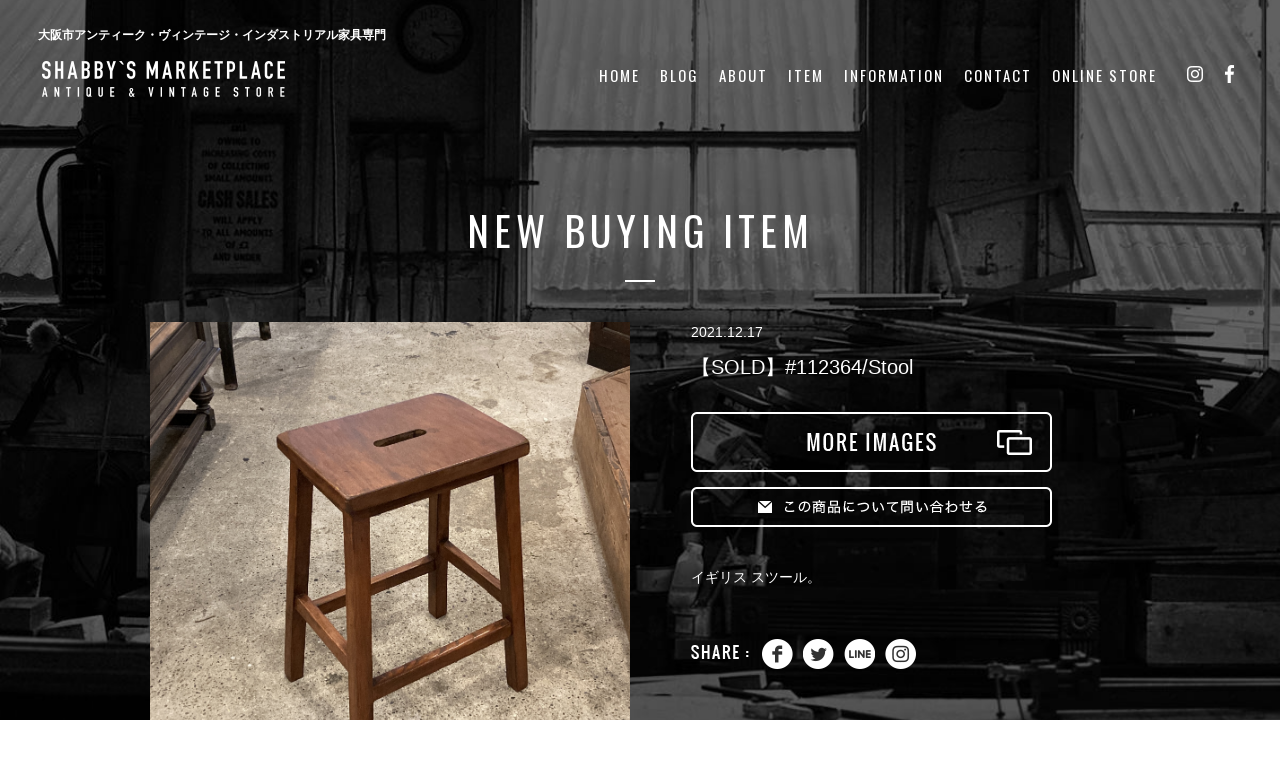

--- FILE ---
content_type: text/html; charset=UTF-8
request_url: https://www.shabbysmarketplace.com/item/112364stool/
body_size: 5755
content:
<!DOCTYPE html>
<html><head>
<meta charset="utf-8">
<!--[if lt IE 9]>
<script src="https://ie7-js.googlecode.com/svn/version/2.1(beta4)/IE9.js"></script>
<script src="https://html5shiv.googlecode.com/svn/trunk/html5.js"></script>
<script src="https://css3-mediaqueries-js.googlecode.com/svn/trunk/css3-mediaqueries.js"></script>
<![endif]-->
<meta name="viewport" content="width=device-width,initial-scale=1.0,minimum-scale=1.0,maximum-scale=1.0,user-scalable=no">

<link type="text/css" media="all" href="https://www.shabbysmarketplace.com/wp/wp-content/cache/autoptimize/css/autoptimize_bb0d3da5823aac89a76802cc50e6db53.css" rel="stylesheet" /><title>【SOLD】#112364/Stool | SHABBY&#039;S MARKETPLACE</title>

<meta name='robots' content='max-image-preview:large' />

<!-- All in One SEO Pack 2.3.9.1 by Michael Torbert of Semper Fi Web Designob_start_detected [-1,-1] -->
<meta name="description" itemprop="description" content="イギリス スツール。 &nbsp;" />

<link rel="canonical" href="https://www.shabbysmarketplace.com/item/112364stool/" />
<!-- /all in one seo pack -->






<link rel="https://api.w.org/" href="https://www.shabbysmarketplace.com/wp-json/" /><link rel="EditURI" type="application/rsd+xml" title="RSD" href="https://www.shabbysmarketplace.com/wp/xmlrpc.php?rsd" />
<link rel="wlwmanifest" type="application/wlwmanifest+xml" href="https://www.shabbysmarketplace.com/wp/wp-includes/wlwmanifest.xml" />
<meta name="generator" content="WordPress 6.2.8" />
<link rel='shortlink' href='https://www.shabbysmarketplace.com/?p=4827' />
<link rel="alternate" type="application/json+oembed" href="https://www.shabbysmarketplace.com/wp-json/oembed/1.0/embed?url=https%3A%2F%2Fwww.shabbysmarketplace.com%2Fitem%2F112364stool%2F" />
<link rel="alternate" type="text/xml+oembed" href="https://www.shabbysmarketplace.com/wp-json/oembed/1.0/embed?url=https%3A%2F%2Fwww.shabbysmarketplace.com%2Fitem%2F112364stool%2F&#038;format=xml" />

<!--common-->





<link href="https://fonts.googleapis.com/css?family=Oswald:300,400,700&subset=latin-ext" rel="stylesheet">
<link href="https://fonts.googleapis.com/css?family=Libre+Baskerville:400,400i&subset=latin-ext" rel="stylesheet">

<!-- Favicon, Thumbnail image -->
<link rel="shortcut icon" href="https://www.shabbysmarketplace.com/wp/wp-content/themes/shabbysmarketplace/images/favicon.ico">
<link rel="apple-touch-icon" href="https://www.shabbysmarketplace.com/wp/wp-content/themes/shabbysmarketplace/images/apple-touch-icon.png"/>
<link rel="alternate" type="application/rss+xml" title="ROR" href="ror.xml">

<meta name="norton-safeweb-site-verification" content="hmvinc1mf0irsgzjxq73dlfux4b6p8oxv5buf3-pfwg3-jx886s41wbbu9-9syjldudl9ujyzoid10ri9ek2wwwqyouuh678fwq0bixwkxb4047e2q84lx3vg78gdmc1" />
<!-- Google Tag Manager -->
<script>(function(w,d,s,l,i){w[l]=w[l]||[];w[l].push({'gtm.start':
new Date().getTime(),event:'gtm.js'});var f=d.getElementsByTagName(s)[0],
j=d.createElement(s),dl=l!='dataLayer'?'&l='+l:'';j.async=true;j.src=
'https://www.googletagmanager.com/gtm.js?id='+i+dl;f.parentNode.insertBefore(j,f);
})(window,document,'script','dataLayer','GTM-P2Z4PTV');</script>
<!-- End Google Tag Manager -->

<!-- Google Analytics -->
	<script>
	(function(i,s,o,g,r,a,m){i['GoogleAnalyticsObject']=r;i[r]=i[r]||function(){
	(i[r].q=i[r].q||[]).push(arguments)},i[r].l=1*new Date();a=s.createElement(o),
	m=s.getElementsByTagName(o)[0];a.async=1;a.src=g;m.parentNode.insertBefore(a,m)
	})(window,document,'script','//www.google-analytics.com/analytics.js','ga');

	ga('create', 'UA-83677301-1', 'auto');
	ga('send', 'pageview');
	ga('create', 'UA-101600290-44', 'auto', {'name': 'newTracker'});
	ga('newTracker.send', 'pageview');
	</script>

<!-- Facebook Pixel Code -->
<script>
!function(f,b,e,v,n,t,s){if(f.fbq)return;n=f.fbq=function(){n.callMethod?
n.callMethod.apply(n,arguments):n.queue.push(arguments)};if(!f._fbq)f._fbq=n;
n.push=n;n.loaded=!0;n.version='2.0';n.queue=[];t=b.createElement(e);t.async=!0;
t.src=v;s=b.getElementsByTagName(e)[0];s.parentNode.insertBefore(t,s)}(window,
document,'script','https://connect.facebook.net/en_US/fbevents.js');
fbq('init', '1727740694209074', {
em: 'insert_email_variable,'
});
fbq('track', 'PageView');
</script>
<noscript><img height="1" width="1" style="display:none"
src="https://www.facebook.com/tr?id=1727740694209074&ev=PageView&noscript=1"
/></noscript>
<!-- DO NOT MODIFY -->
<!-- End Facebook Pixel Code -->
</head>

<body id="top" class="item-template-default single single-item postid-4827">
<!-- Google Tag Manager (noscript) -->
<noscript><iframe src="https://www.googletagmanager.com/ns.html?id=GTM-P2Z4PTV"
height="0" width="0" style="display:none;visibility:hidden"></iframe></noscript>
<!-- End Google Tag Manager (noscript) -->
<div id="fb-root"></div>
<script>(function(d, s, id) {
  var js, fjs = d.getElementsByTagName(s)[0];
  if (d.getElementById(id)) return;
  js = d.createElement(s); js.id = id;
  js.src = "//connect.facebook.net/ja_JP/sdk.js#xfbml=1&version=v2.8";
  fjs.parentNode.insertBefore(js, fjs);
}(document, 'script', 'facebook-jssdk'));</script>

<article id="wrapper" class="subpage drawer drawer--right">

<header id="header">
	<div class="header-wrap cf">
                <div class="header-in cf">
                 <div class="header_menu cf">
                         <h1 class="site_title">
                            <span>大阪市アンティーク・ヴィンテージ・インダストリアル家具専門</span>
                            </h1>
                             <p class="logo"><a href="https://www.shabbysmarketplace.com/"><img class="pc" src="https://www.shabbysmarketplace.com/wp/wp-content/themes/shabbysmarketplace/images/logo.png" alt="大阪市アンティーク・ヴィンテージ・インダストリアル家具専門" /><!--<img class="sp" src="https://www.shabbysmarketplace.com/wp/wp-content/themes/shabbysmarketplace/images/sp_logo.png" alt="大阪市アンティーク・ヴィンテージ家具専門【SHABBBY'S MARKETPLACE／シャビーズマーケットプレイス】" />--></a></p>
                                                  
                         <div class="gnavi opacity pc cf">
                             <ul>
                                <li class="text"><a href="https://www.shabbysmarketplace.com">HOME</a></li>
                                <li class="text"><a href="https://www.shabbysmarketplace.com/blog">BLOG</a></li>
                                <li class="text"><a href="https://www.shabbysmarketplace.com/#about">ABOUT</a></li>
                                <li class="text"><a href="https://www.shabbysmarketplace.com/#item">ITEM</a></li>
                                <li class="text"><a href="https://www.shabbysmarketplace.com/#information">INFORMATION</a></li>
                                <li class="text"><a href="https://www.shabbysmarketplace.com/contact/">CONTACT</a></li>
                                <li class="text"><a href="http://shabbys-officialstore.com/" target="_blank">ONLINE STORE</a></li>
                                <li class="navi_insta"><a href="https://www.instagram.com/shabby.s_2ndfloor/" target="_blank"><img src="https://www.shabbysmarketplace.com/wp/wp-content/themes/shabbysmarketplace/images/navi_insta.png" alt="INSTAGRAM" /></a></li>
                                <li class="navi_fb"><a href="https://www.facebook.com/shabbysmarketplace/" target="_blank"><img src="https://www.shabbysmarketplace.com/wp/wp-content/themes/shabbysmarketplace/images/navi_fb.png" alt="FACEBOOK" /></a></li>
                            </ul>
                         </div>
                 	</div>    
            </div>
     </div>
     <div class="right_navi sp">
          <button type="button" class="drawer-toggle drawer-hamburger">
            <span class="sr-only">toggle navigation</span>
            <span class="drawer-hamburger-icon"></span>
          </button>
          <nav class="drawer-nav">
            <ul class="drawer-menu">
              <li><a class="drawer-menu-item" href="https://www.shabbysmarketplace.com">HOME</a></li>
              <li><a class="drawer-menu-item" href="https://www.shabbysmarketplace.com/itemlist/">NEW BUYING ITEMS</a></li>
              <li><a class="drawer-menu-item" href="https://www.shabbysmarketplace.com/blog">BLOG</a></li>
              <li><a class="drawer-menu-item" href="https://www.shabbysmarketplace.com/#about">ABOUT</a></li>
              <li><a class="drawer-menu-item" href="https://www.shabbysmarketplace.com/#item">ITEM</a></li>
              <li><a class="drawer-menu-item" href="https://www.shabbysmarketplace.com/#information">INFORMATION</a></li>
              <li><a class="drawer-menu-item" href="https://www.shabbysmarketplace.com/#contact">CONTACT</a></li>
              <li><a class="drawer-menu-item" href="http://shabbys-officialstore.com/" target="_blank">ONLINE STORE</a></li>
              <li class="sns cf">
                                    <ul>
                                        <li class="navi_insta"><a href="https://www.instagram.com/shabby.s_2ndfloor/" target="_blank"><img src="https://www.shabbysmarketplace.com/wp/wp-content/themes/shabbysmarketplace/images/navi_insta.png" alt="INSTAGRAM" /></a></li>
                                        <li class="navi_fb"><a href="https://www.facebook.com/shabbysmarketplace/" target="_blank"><img src="https://www.shabbysmarketplace.com/wp/wp-content/themes/shabbysmarketplace/images/navi_fb.png" alt="FACEBOOK" /></a></li>
                                    </ul>
                                </li>
                <li><a class="drawer-menu-item" href="http://shabbys-officialstore.com/?mode=grp&gid=1542856" target="_blank"><img src="https://www.shabbysmarketplace.com/wp/wp-content/themes/shabbysmarketplace/images/menu_mainimg.jpg" alt="INSTAGRAM" /></a></li>
            </ul>
          </nav>
     </div>
</header><!-- /header -->

<div id="container">

<div id="container">

        
        <section id="buying_item" class="cf">
        	<div class="buying_item_in">
            	<h2>NEW BUYING ITEM</h2>
                <p class="line"></p>

                  <div class="itemdetail cf opacity">
                  					                            <div class="itemdetail_img">
                        		<p><img src="https://www.shabbysmarketplace.com/wp/wp-content/plugins/lazy-load/images/1x1.trans.gif" data-lazy-src="https://www.shabbysmarketplace.com/wp/wp-content/uploads/2021/12/IMG_1526.jpg" width="2138" height="2138" class="attachment-middle size-middle wp-post-image" alt decoding="async" srcset="https://www.shabbysmarketplace.com/wp/wp-content/uploads/2021/12/IMG_1526.jpg 2138w, https://www.shabbysmarketplace.com/wp/wp-content/uploads/2021/12/IMG_1526-180x180.jpg 180w, https://www.shabbysmarketplace.com/wp/wp-content/uploads/2021/12/IMG_1526-480x480.jpg 480w, https://www.shabbysmarketplace.com/wp/wp-content/uploads/2021/12/IMG_1526-768x768.jpg 768w, https://www.shabbysmarketplace.com/wp/wp-content/uploads/2021/12/IMG_1526-1024x1024.jpg 1024w, https://www.shabbysmarketplace.com/wp/wp-content/uploads/2021/12/IMG_1526-440x440.jpg 440w" sizes="(max-width: 2138px) 100vw, 2138px"><noscript><img width="2138" height="2138" src="https://www.shabbysmarketplace.com/wp/wp-content/uploads/2021/12/IMG_1526.jpg" class="attachment-middle size-middle wp-post-image" alt="" decoding="async" srcset="https://www.shabbysmarketplace.com/wp/wp-content/uploads/2021/12/IMG_1526.jpg 2138w, https://www.shabbysmarketplace.com/wp/wp-content/uploads/2021/12/IMG_1526-180x180.jpg 180w, https://www.shabbysmarketplace.com/wp/wp-content/uploads/2021/12/IMG_1526-480x480.jpg 480w, https://www.shabbysmarketplace.com/wp/wp-content/uploads/2021/12/IMG_1526-768x768.jpg 768w, https://www.shabbysmarketplace.com/wp/wp-content/uploads/2021/12/IMG_1526-1024x1024.jpg 1024w, https://www.shabbysmarketplace.com/wp/wp-content/uploads/2021/12/IMG_1526-440x440.jpg 440w" sizes="(max-width: 2138px) 100vw, 2138px" /></noscript></p>
                            </div>
                            <div class="itemdetail_info">
                            	<div class="btn sp cf">
                        		 	<p class="btn_item"><a href="https://www.shabbys-officialstore.com/items/51326188" target="_blank"><img src="https://www.shabbysmarketplace.com/wp/wp-content/themes/shabbysmarketplace/images/btn_item_details_sp_button.png" alt="MOREDETAILS" /></a></p>                            	 	<p class="btn_contact"><a href="https://www.shabbysmarketplace.com/contact/?post_id=4827"><img src="https://www.shabbysmarketplace.com/wp/wp-content/themes/shabbysmarketplace/images/btn_item_contact_sp.png" alt="この商品について問い合わせる" /></a></p>
                            	</div>
                                <div class="entry_title">
                                    <p class="date">2021.12.17</p>
                                    <h3>【SOLD】#112364/Stool</h3>
                                </div>
                                                                    <p class="btn_item pc"><a href="https://www.shabbys-officialstore.com/items/51326188" target="_blank"><img src="https://www.shabbysmarketplace.com/wp/wp-content/themes/shabbysmarketplace/images/btn_item_details_button.png" alt="MOREDETAILS" /></a></p>
                                                            		<p class="btn_contact pc"><a href="https://www.shabbysmarketplace.com/contact/?post_id=4827"><img src="https://www.shabbysmarketplace.com/wp/wp-content/themes/shabbysmarketplace/images/btn_item_contact.png" alt="この商品について問い合わせる" /></a></p>
                                <div class="entry">
                                    <p><p>イギリス  スツール。<br />
&nbsp;</p>
</p>
                                </div> 
                                
                                <div class="btn_sns pc cf">
                                    <p class="title_sns"><img src="https://www.shabbysmarketplace.com/wp/wp-content/themes/shabbysmarketplace/images/text_item_share.png" alt="MOREDETAILS" /></p>
                                    <ul>
                                        <li><a class="button-link opensub" id="facebook"
         href="http://www.facebook.com/sharer.php?u=https%3A%2F%2Fwww.shabbysmarketplace.com%2Fitem%2F112364stool%2F&amp;t=%E3%80%90SOLD%E3%80%91%23112364%2FStool"
         target="_blank" title="Facebookで共有"><img src="https://www.shabbysmarketplace.com/wp/wp-content/themes/shabbysmarketplace/images/btn_sns_fb.png" alt="FB" /></a></li>
                                        <li><a class="button-link opensub" id="twitter"
         href="http://twitter.com/intent/tweet?text=%E3%80%90SOLD%E3%80%91%23112364%2FStool&amp;https%3A%2F%2Fwww.shabbysmarketplace.com%2Fitem%2F112364stool%2F&amp;url=https%3A%2F%2Fwww.shabbysmarketplace.com%2Fitem%2F112364stool%2F"
         target="_blank" title="Twitterで共有"><img src="https://www.shabbysmarketplace.com/wp/wp-content/themes/shabbysmarketplace/images/btn_sns_tw.png" alt="twitter" /></a></li>
                                        <li><a href="http://line.me/R/msg/text/?【SOLD】#112364/Stool%0D%0Ahttps://www.shabbysmarketplace.com/item/112364stool/" target="_blank"><img src="https://www.shabbysmarketplace.com/wp/wp-content/themes/shabbysmarketplace/images/btn_sns_line.png" alt="line" /></a></li>
                                        <li><a href="https://www.instagram.com/shabby.s_2ndfloor/?ref=badge" class="ig-b-ig-b-v-24" target="_blank"><img src="https://www.shabbysmarketplace.com/wp/wp-content/themes/shabbysmarketplace/images/btn_sns_insta.png" alt="instagram" /></a></li>
                                    </ul>
                                </div>
                                
                                <div class="btn_sns sp cf">
                                    <ul>
                                        <li><a class="button-link opensub" id="facebook"
         href="http://www.facebook.com/sharer.php?u=https%3A%2F%2Fwww.shabbysmarketplace.com%2Fitem%2F112364stool%2F&amp;t=%E3%80%90SOLD%E3%80%91%23112364%2FStool"
         target="_blank" title="Facebookで共有"><img src="https://www.shabbysmarketplace.com/wp/wp-content/themes/shabbysmarketplace/images/btn_sns_fb_sp.png" alt="FB" /></a></li>
                                        <li><a class="button-link opensub" id="twitter"
         href="http://twitter.com/intent/tweet?text=%E3%80%90SOLD%E3%80%91%23112364%2FStool&amp;https%3A%2F%2Fwww.shabbysmarketplace.com%2Fitem%2F112364stool%2F&amp;url=https%3A%2F%2Fwww.shabbysmarketplace.com%2Fitem%2F112364stool%2F"
         target="_blank" title="Twitterで共有"><img src="https://www.shabbysmarketplace.com/wp/wp-content/themes/shabbysmarketplace/images/btn_sns_tw_sp.png" alt="twitter" /></a></li>
                                        <li><a href="http://line.me/R/msg/text/?【SOLD】#112364/Stool%0D%0Ahttps://www.shabbysmarketplace.com/item/112364stool/" target="_blank"><img src="https://www.shabbysmarketplace.com/wp/wp-content/themes/shabbysmarketplace/images/btn_sns_line_sp.png" alt="line" /></a></li>
                                        <li><a href="https://www.instagram.com/shabby.s_2ndfloor/?ref=badge" class="ig-b-ig-b-v-24" target="_blank"><img src="https://www.shabbysmarketplace.com/wp/wp-content/themes/shabbysmarketplace/images/btn_sns_insta_sp.png" alt="instagram" /></a></li>
                                    </ul>
                                </div>
                                      
                            </div>
                       </div>
                    <!--<p class="back"><a href="https://www.shabbysmarketplace.com/itemlist/">BACK</a></p>-->
                    
                    <div class="item_pagenavi cf">
                    	<p class="previous">&laquo; <a href="https://www.shabbysmarketplace.com/item/112363stool/" rel="prev">【SOLD】#112363/Stool</a></p>
                        <p class="next"><a href="https://www.shabbysmarketplace.com/item/112366stool/" rel="next">【SOLD】#112366/Stool</a> &raquo;</p>
                    </div>
                    <p class="item_pagenavi_list sp"><a href="https://www.shabbysmarketplace.com/itemlist/"><img src="https://www.shabbysmarketplace.com/wp/wp-content/themes/shabbysmarketplace/images/btn_item_list.png" alt="一覧へ" /></a></p>
                    
                    <div class="btn_store opacity pc cf">
                        <p class="btn_official"><a href="http://shabbys-officialstore.com/" target="_blank"><img src="https://www.shabbysmarketplace.com/wp/wp-content/themes/shabbysmarketplace/images/btn_item_store.png" alt="official" /></a></p>
                        <!--<p class="btn_rakuten"><a href="http://www.rakuten.ne.jp/gold/shabbys-marketplace/" target="_blank"><img src="https://www.shabbysmarketplace.com/wp/wp-content/themes/shabbysmarketplace/images/btn_item_rakuten.png" alt="楽天" /></a></p>-->
                    </div>
                   
                    <div class="btn_store sp cf">
                        <p class="btn_official"><a href="http://shabbys-officialstore.com/" target="_blank"><img src="https://www.shabbysmarketplace.com/wp/wp-content/themes/shabbysmarketplace/images/btn_item_store_sp.png" alt="official" /></a></p>
                        <!--<p class="btn_rakuten"><a href="http://www.rakuten.ne.jp/gold/shabbys-marketplace/" target="_blank"><img src="https://www.shabbysmarketplace.com/wp/wp-content/themes/shabbysmarketplace/images/btn_item_rakuten_sp.png" alt="楽天" /></a></p>-->
                    </div>
                            
                                        
                   
                        
            </div>
        </section>

</div><!--container-->
</div><!--container-->

<footer id="footer">
	<div class="sp sp_fnavi">
    	<ul>
        	<li><a href="https://www.shabbysmarketplace.com"><img src="https://www.shabbysmarketplace.com/wp/wp-content/themes/shabbysmarketplace/images/sp_bottom_btn01.png" alt="EC" /></a></li>
            <li><a href="https://www.shabbysmarketplace.com/itemlist/"><img src="https://www.shabbysmarketplace.com/wp/wp-content/themes/shabbysmarketplace/images/sp_bottom_btn02.png" alt="ITEM" /></a></li>
            <li><a href="https://www.shabbysmarketplace.com/#information"><img src="https://www.shabbysmarketplace.com/wp/wp-content/themes/shabbysmarketplace/images/sp_bottom_btn03.png" alt="ABOUT" /></a></li>
        	<li><a href="https://www.instagram.com/shabby.s_2ndfloor/" target="_blank"><img src="https://www.shabbysmarketplace.com/wp/wp-content/themes/shabbysmarketplace/images/sp_bottom_btn04.png" alt="INSTA" /></a></li>
            <li><a href="https://www.facebook.com/shabbysmarketplace/" target="_blank"><img src="https://www.shabbysmarketplace.com/wp/wp-content/themes/shabbysmarketplace/images/sp_bottom_btn05.png" alt="FB" /></a></li>                      
         </ul>   
    </div>
	<address>&copy; shabby’s marketplace. All Rights Reserved.</address>    
</footer>

</article>
<script src="https://ajax.googleapis.com/ajax/libs/jquery/1.11.3/jquery.min.js"></script>
<script src="https://cdnjs.cloudflare.com/ajax/libs/iScroll/5.1.3/iscroll.min.js"></script>
<!--
<script>
	$(document).ready(function () {
	  hsize = $(window).height();
	  $(".firstview").css("height", hsize + "px");
	});
	$(window).resize(function () {
	  hsize = $(window).height();
	  $(".firstview").css("height", hsize + "px");
	});
</script>
-->


<script>
    $(document).ready(function() {
      $('.drawer').drawer();
    });
	function TextChange(id, text){
	   if(document.all){
		document.all(id).innerHTML = text;
	   }else if(document.getElementById){
		document.getElementById(id).innerHTML = text;
	   }
	}
	// #で始まるアンカーをクリックした場合に処理
	$(function () {
    var headerHight = 100; //ヘッダの高さ
    $('a[href^=#]').click(function(){
        var href= $(this).attr("href");
        var target = $(href == "#" || href == "" ? 'html' : href);
        var position = target.offset().top-headerHight; //ヘッダの高さ分位置をずらす
        $("html, body").animate({scrollTop:position}, 550, "swing");
        return false;
    });
});
$(function(){
  $('.insta').find('img').each(
    function(){
      var onImage = $(this).attr('src').replace('_off', '_on');
      this.onHtml = $('<img src="' + onImage + '" style="position:absolute; opacity:0;" />');
      $(this).before(this.onHtml);

      $(this.onHtml).hover(
        function(){
          $(this).stop().animate({'opacity': '1'}, 400);
        },
        function(){
          $(this).stop().animate({'opacity': '0'}, 400);
        });
    });
});
</script>

<script>
$(function() {
var feed = new Instafeed({
    get: 'user',
    userId: '3610363612',
    accessToken: '3610363612.71db2f4.3307d3d2000c4e5295bfdf00f7480c5f',
    limit: 12,
    template:'<ul><li class="col-lg-1"><a href="{{link}}" target="_blank"><img src="{{image}}" /></a></li></ul>'
});
feed.run();
});
</script>
<!-- User Heat Tag -->
<script type="text/javascript">
(function(add, cla){window['UserHeatTag']=cla;window[cla]=window[cla]||function(){(window[cla].q=window[cla].q||[]).push(arguments)},window[cla].l=1*new Date();var ul=document.createElement('script');var tag = document.getElementsByTagName('script')[0];ul.async=1;ul.src=add;tag.parentNode.insertBefore(ul,tag);})('//uh.nakanohito.jp/uhj2/uh.js', '_uhtracker');_uhtracker({id:'uh1LnBr9ha'});
</script>
<!-- End User Heat Tag --><script type='text/javascript' id='sb_instagram_scripts-js-extra'>
/* <![CDATA[ */
var sb_instagram_js_options = {"sb_instagram_at":"3610363612.3a81a9f.716af1b6b3f944cfaf2254a3669bdbe0"};
/* ]]> */
</script>




<script type="text/javascript" defer src="https://www.shabbysmarketplace.com/wp/wp-content/cache/autoptimize/js/autoptimize_11c6fbd608ebaace6cd701bc7abc25ae.js"></script></body>
</html>
